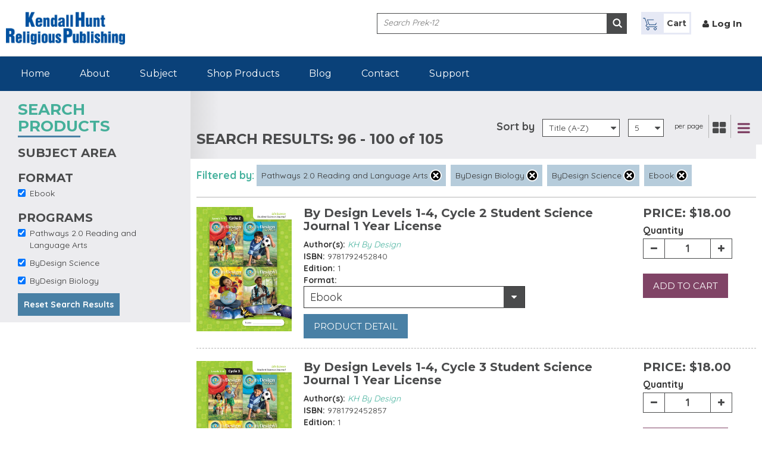

--- FILE ---
content_type: text/html; charset=utf-8
request_url: https://rpd.kendallhunt.com/product-listing?f%5B0%5D=field_program_term%3A1703&f%5B1%5D=field_program_term%3A1711&f%5B2%5D=field_program_term%3A1533&f%5B3%5D=field_product_format%253Afield_format%253Afield_product_type_2%3A1609&page=19
body_size: 79709
content:
 <!DOCTYPE html>
<html lang="en" dir="ltr"
  xmlns:og="http://ogp.me/ns#"
  xmlns:content="http://purl.org/rss/1.0/modules/content/"
  xmlns:dc="http://purl.org/dc/terms/"
  xmlns:foaf="http://xmlns.com/foaf/0.1/"
  xmlns:rdfs="http://www.w3.org/2000/01/rdf-schema#"
  xmlns:sioc="http://rdfs.org/sioc/ns#"
  xmlns:sioct="http://rdfs.org/sioc/types#"
  xmlns:skos="http://www.w3.org/2004/02/skos/core#"
  xmlns:xsd="http://www.w3.org/2001/XMLSchema#">
<head profile="http://www.w3.org/1999/xhtml/vocab">
  <meta charset="utf-8">
  <meta name="viewport" content="width=device-width, minimum-scale=1.0, maximum-scale=1.0">
  <meta http-equiv="X-UA-Compatible" content="IE=edge">
  <meta http-equiv="cleartype" content="on">
  <link href='//fonts.googleapis.com/css?family=Source+Sans+Pro:400,200,200italic,300,300italic,400italic,600,600italic,700,700italic,900,900italic' rel='stylesheet' type='text/css'>
  <link href='//fonts.googleapis.com/css?family=Open+Sans:400,300,300italic,400italic,600,600italic,700,700italic,800,800italic' rel='stylesheet' type='text/css'>
  <link href='//fonts.googleapis.com/css?family=Source+Sans+Pro:200,300,400,600,700,900,200italic,300italic,400italic,600italic,700italic,900italic' rel='stylesheet' type='text/css'>

  <link href='//fonts.googleapis.com/css?family=Montserrat:400,700' rel='stylesheet' type='text/css'>
  <link href='//fonts.googleapis.com/css?family=Quicksand:400,700' rel='stylesheet' type='text/css'>
  <link href='//fonts.googleapis.com/css?family=Source+Sans+Pro:400,700,300' rel='stylesheet' type='text/css'>




  <meta http-equiv="Content-Type" content="text/html; charset=utf-8" />
<meta name="generator" content="Drupal 7 (https://www.drupal.org)" />
<link rel="canonical" href="https://rpd.kendallhunt.com/product-listing" />
<link rel="shortlink" href="https://rpd.kendallhunt.com/product-listing" />
<meta property="og:site_name" content="RPD" />
<meta property="og:type" content="article" />
<meta property="og:url" content="https://rpd.kendallhunt.com/product-listing" />
<meta property="og:title" content="Program Listings" />
<meta name="twitter:card" content="summary" />
<meta name="twitter:url" content="https://rpd.kendallhunt.com/product-listing" />
<meta name="twitter:title" content="Program Listings" />
<meta itemprop="name" content="Program Listings" />
<meta name="dcterms.title" content="Program Listings" />
<meta name="dcterms.type" content="Text" />
<meta name="dcterms.format" content="text/html" />
<meta name="dcterms.identifier" content="https://rpd.kendallhunt.com/product-listing" />
<link rel="shortcut icon" href="https://rpd.kendallhunt.com/sites/all/themes/kendalhunt/favicon.ico" type="image/vnd.microsoft.icon" />
  <title>Program Listings | Page 20 | RPD</title>
          <style type="text/css" media="all">
@import url("https://rpd.kendallhunt.com/modules/system/system.base.css?t99ilp");
@import url("https://rpd.kendallhunt.com/modules/system/system.messages.css?t99ilp");
</style>
<style type="text/css" media="all">
@import url("https://rpd.kendallhunt.com/sites/all/modules/contrib/jquery_update/replace/ui/themes/base/minified/jquery.ui.core.min.css?t99ilp");
@import url("https://rpd.kendallhunt.com/sites/all/modules/contrib/jquery_update/replace/ui/themes/base/minified/jquery.ui.theme.min.css?t99ilp");
@import url("https://rpd.kendallhunt.com/sites/all/libraries/chosen/chosen.css?t99ilp");
@import url("https://rpd.kendallhunt.com/sites/all/modules/contrib/chosen/css/chosen-drupal.css?t99ilp");
</style>
<style type="text/css" media="all">
@import url("https://rpd.kendallhunt.com/sites/all/modules/contrib/calendar/css/calendar_multiday.css?t99ilp");
@import url("https://rpd.kendallhunt.com/modules/comment/comment.css?t99ilp");
@import url("https://rpd.kendallhunt.com/modules/field/theme/field.css?t99ilp");
@import url("https://rpd.kendallhunt.com/modules/node/node.css?t99ilp");
@import url("https://rpd.kendallhunt.com/sites/all/modules/custom/prek_programme/css/admin.css?t99ilp");
@import url("https://rpd.kendallhunt.com/modules/user/user.css?t99ilp");
@import url("https://rpd.kendallhunt.com/sites/all/modules/ckeditor/css/ckeditor.css?t99ilp");
</style>
<style type="text/css" media="all">
@import url("https://rpd.kendallhunt.com/sites/all/modules/contrib/ctools/css/ctools.css?t99ilp");
@import url("https://rpd.kendallhunt.com/sites/all/modules/contrib/ctools/css/modal.css?t99ilp");
@import url("https://rpd.kendallhunt.com/sites/all/modules/contrib/modal_forms/css/modal_forms_popup.css?t99ilp");
@import url("https://rpd.kendallhunt.com/sites/all/modules/contrib/facetapi/facetapi.css?t99ilp");
</style>
<style type="text/css" media="all">
@import url("https://rpd.kendallhunt.com/sites/all/themes/kendalhunt/css/style.css?t99ilp");
@import url("https://rpd.kendallhunt.com/sites/all/themes/kendalhunt/bootstrap/css/bootstrap.min.css?t99ilp");
@import url("https://rpd.kendallhunt.com/sites/all/themes/kendalhunt/css/font-awesome.min.css?t99ilp");
@import url("https://rpd.kendallhunt.com/sites/all/themes/kendalhunt/css/customSelectBox.css?t99ilp");
@import url("https://rpd.kendallhunt.com/sites/all/themes/kendalhunt/css/jquery.jscrollpane.css?t99ilp");
@import url("https://rpd.kendallhunt.com/sites/all/themes/kendalhunt/css/animate.css?t99ilp");
@import url("https://rpd.kendallhunt.com/sites/all/themes/kendalhunt/css/flexslider.css?t99ilp");
@import url("https://rpd.kendallhunt.com/sites/all/themes/kendalhunt/css/screen_prek-12.css?t99ilp");
@import url("https://rpd.kendallhunt.com/sites/all/themes/kendalhunt/css/developer_prek-12.css?t99ilp");
</style>
  <!-- HTML5 element support for IE6-8 -->
  <!--[if lt IE 9]>
    <script src="//html5shiv.googlecode.com/svn/trunk/html5.js"></script>
  <![endif]-->
  <script type="text/javascript" src="https://rpd.kendallhunt.com/sites/all/themes/kendalhunt/js/jquery-1.10.2.js?v=1.10.2"></script>
<script type="text/javascript" src="https://rpd.kendallhunt.com/misc/jquery-extend-3.4.0.js?v=1.10.2"></script>
<script type="text/javascript" src="https://rpd.kendallhunt.com/misc/jquery-html-prefilter-3.5.0-backport.js?v=1.10.2"></script>
<script type="text/javascript" src="https://rpd.kendallhunt.com/misc/jquery.once.js?v=1.2"></script>
<script type="text/javascript" src="https://rpd.kendallhunt.com/misc/drupal.js?t99ilp"></script>
<script type="text/javascript" src="https://rpd.kendallhunt.com/sites/all/modules/contrib/jquery_dollar/jquery_dollar.js?t99ilp"></script>
<script type="text/javascript" src="https://rpd.kendallhunt.com/sites/all/modules/contrib/jquery_update/replace/ui/ui/minified/jquery.ui.core.min.js?v=1.10.2"></script>
<script type="text/javascript" src="https://rpd.kendallhunt.com/sites/all/modules/contrib/jquery_update/replace/ui/external/jquery.cookie.js?v=67fb34f6a866c40d0570"></script>
<script type="text/javascript" src="https://rpd.kendallhunt.com/sites/all/modules/contrib/jquery_update/replace/jquery.form/4/jquery.form.min.js?v=4.2.1"></script>
<script type="text/javascript" src="https://rpd.kendallhunt.com/sites/all/libraries/chosen/chosen.jquery.min.js?v=1.1.0"></script>
<script type="text/javascript" src="https://rpd.kendallhunt.com/misc/ajax.js?v=7.89"></script>
<script type="text/javascript" src="https://rpd.kendallhunt.com/sites/all/modules/contrib/jquery_update/js/jquery_update.js?v=0.0.1"></script>
<script type="text/javascript" src="https://rpd.kendallhunt.com/sites/all/modules/custom/prek_programme/js/findurl.js?t99ilp"></script>
<script type="text/javascript" src="https://rpd.kendallhunt.com/misc/progress.js?v=7.89"></script>
<script type="text/javascript" src="https://rpd.kendallhunt.com/sites/all/modules/contrib/ctools/js/modal.js?t99ilp"></script>
<script type="text/javascript" src="https://rpd.kendallhunt.com/sites/all/modules/contrib/modal_forms/js/modal_forms_popup.js?t99ilp"></script>
<script type="text/javascript" src="https://rpd.kendallhunt.com/sites/all/modules/custom/custom_module/js/custom.js?t99ilp"></script>
<script type="text/javascript" src="https://rpd.kendallhunt.com/sites/all/modules/google_analytics/googleanalytics.js?t99ilp"></script>
<script type="text/javascript">
<!--//--><![CDATA[//><!--
(function(i,s,o,g,r,a,m){i["GoogleAnalyticsObject"]=r;i[r]=i[r]||function(){(i[r].q=i[r].q||[]).push(arguments)},i[r].l=1*new Date();a=s.createElement(o),m=s.getElementsByTagName(o)[0];a.async=1;a.src=g;m.parentNode.insertBefore(a,m)})(window,document,"script","https://www.google-analytics.com/analytics.js","ga");ga("create", "UA-58715625-4", {"cookieDomain":"auto"});ga("send", "pageview");
//--><!]]>
</script>
<script type="text/javascript" src="https://rpd.kendallhunt.com/sites/all/modules/contrib/facetapi/facetapi.js?t99ilp"></script>
<script type="text/javascript" src="https://rpd.kendallhunt.com/sites/all/modules/contrib/chosen/chosen.js?v=1.1.0"></script>
<script type="text/javascript">
<!--//--><![CDATA[//><!--
jQuery.extend(Drupal.settings, {"basePath":"\/","pathPrefix":"","setHasJsCookie":0,"ajaxPageState":{"theme":"kendalhunt","theme_token":"nFJx2aCIh1aug8OjubmUbeKMRmncqVXl6fEELzVCPbM","jquery_version":"1.10","js":{"sites\/all\/modules\/contrib\/jquery_update\/replace\/jquery\/1.10\/jquery.min.js":1,"misc\/jquery-extend-3.4.0.js":1,"misc\/jquery-html-prefilter-3.5.0-backport.js":1,"misc\/jquery.once.js":1,"misc\/drupal.js":1,"sites\/all\/modules\/contrib\/jquery_dollar\/jquery_dollar.js":1,"sites\/all\/modules\/contrib\/jquery_update\/replace\/ui\/ui\/minified\/jquery.ui.core.min.js":1,"sites\/all\/modules\/contrib\/jquery_update\/replace\/ui\/external\/jquery.cookie.js":1,"sites\/all\/modules\/contrib\/jquery_update\/replace\/jquery.form\/4\/jquery.form.min.js":1,"sites\/all\/libraries\/chosen\/chosen.jquery.min.js":1,"misc\/ajax.js":1,"sites\/all\/modules\/contrib\/jquery_update\/js\/jquery_update.js":1,"sites\/all\/modules\/custom\/prek_programme\/js\/findurl.js":1,"misc\/progress.js":1,"sites\/all\/modules\/contrib\/ctools\/js\/modal.js":1,"sites\/all\/modules\/contrib\/modal_forms\/js\/modal_forms_popup.js":1,"sites\/all\/modules\/custom\/custom_module\/js\/custom.js":1,"sites\/all\/modules\/google_analytics\/googleanalytics.js":1,"0":1,"sites\/all\/modules\/contrib\/facetapi\/facetapi.js":1,"sites\/all\/modules\/contrib\/chosen\/chosen.js":1},"css":{"modules\/system\/system.base.css":1,"modules\/system\/system.messages.css":1,"misc\/ui\/jquery.ui.core.css":1,"misc\/ui\/jquery.ui.theme.css":1,"sites\/all\/libraries\/chosen\/chosen.css":1,"sites\/all\/modules\/contrib\/chosen\/css\/chosen-drupal.css":1,"sites\/all\/modules\/contrib\/calendar\/css\/calendar_multiday.css":1,"modules\/comment\/comment.css":1,"modules\/field\/theme\/field.css":1,"modules\/node\/node.css":1,"sites\/all\/modules\/custom\/prek_programme\/css\/admin.css":1,"modules\/user\/user.css":1,"sites\/all\/modules\/ckeditor\/css\/ckeditor.css":1,"sites\/all\/modules\/contrib\/ctools\/css\/ctools.css":1,"sites\/all\/modules\/contrib\/ctools\/css\/modal.css":1,"sites\/all\/modules\/contrib\/modal_forms\/css\/modal_forms_popup.css":1,"sites\/all\/modules\/contrib\/facetapi\/facetapi.css":1,"sites\/all\/themes\/kendalhunt\/css\/style.css":1,"sites\/all\/themes\/kendalhunt\/bootstrap\/css\/bootstrap.min.css":1,"sites\/all\/themes\/kendalhunt\/css\/font-awesome.min.css":1,"sites\/all\/themes\/kendalhunt\/css\/customSelectBox.css":1,"sites\/all\/themes\/kendalhunt\/css\/jquery.jscrollpane.css":1,"sites\/all\/themes\/kendalhunt\/css\/animate.css":1,"sites\/all\/themes\/kendalhunt\/css\/flexslider.css":1,"sites\/all\/themes\/kendalhunt\/css\/screen_prek-12.css":1,"sites\/all\/themes\/kendalhunt\/css\/developer_prek-12.css":1}},"CToolsModal":{"loadingText":"Loading...","closeText":"Close Window","closeImage":"\u003Cimg typeof=\u0022foaf:Image\u0022 src=\u0022https:\/\/rpd.kendallhunt.com\/sites\/all\/modules\/contrib\/ctools\/images\/icon-close-window.png\u0022 alt=\u0022Close window\u0022 title=\u0022Close window\u0022 \/\u003E","throbber":"\u003Cimg typeof=\u0022foaf:Image\u0022 src=\u0022https:\/\/rpd.kendallhunt.com\/sites\/all\/modules\/contrib\/ctools\/images\/throbber.gif\u0022 alt=\u0022Loading\u0022 title=\u0022Loading...\u0022 \/\u003E"},"modal-popup-small":{"modalSize":{"type":"fixed","width":300,"height":300},"modalOptions":{"opacity":0.84999999999999998,"background":"#000"},"animation":"fadeIn","modalTheme":"ModalFormsPopup","throbber":"\u003Cimg typeof=\u0022foaf:Image\u0022 src=\u0022https:\/\/rpd.kendallhunt.com\/sites\/all\/modules\/contrib\/modal_forms\/images\/loading_animation.gif\u0022 alt=\u0022Loading...\u0022 title=\u0022Loading\u0022 \/\u003E","closeText":"Close"},"modal-popup-medium":{"modalSize":{"type":"fixed","width":550,"height":450},"modalOptions":{"opacity":0.84999999999999998,"background":"#000"},"animation":"fadeIn","modalTheme":"ModalFormsPopup","throbber":"\u003Cimg typeof=\u0022foaf:Image\u0022 src=\u0022https:\/\/rpd.kendallhunt.com\/sites\/all\/modules\/contrib\/modal_forms\/images\/loading_animation.gif\u0022 alt=\u0022Loading...\u0022 title=\u0022Loading\u0022 \/\u003E","closeText":"Close"},"modal-popup-large":{"modalSize":{"type":"scale","width":0.80000000000000004,"height":0.80000000000000004},"modalOptions":{"opacity":0.84999999999999998,"background":"#000"},"animation":"fadeIn","modalTheme":"ModalFormsPopup","throbber":"\u003Cimg typeof=\u0022foaf:Image\u0022 src=\u0022https:\/\/rpd.kendallhunt.com\/sites\/all\/modules\/contrib\/modal_forms\/images\/loading_animation.gif\u0022 alt=\u0022Loading...\u0022 title=\u0022Loading\u0022 \/\u003E","closeText":"Close"},"book_detail":{"29761":{"1652-29761-455284":{"name":"Flourish; K12-specific product","isbn":"9781792452840","details":null,"copyright":"0","pages":"","edition":"1","price":"$18.00","short_title":null,"buyable":"1"}},"29762":{"1652-29762-455285":{"name":"Flourish; K12-specific product","isbn":"9781792452857","details":null,"copyright":"0","pages":"","edition":"1","price":"$18.00","short_title":null,"buyable":"1"}},"29763":{"1652-29763-455286":{"name":"Flourish; K12-specific product","isbn":"9781792452864","details":null,"copyright":"0","pages":"","edition":"1","price":"$18.00","short_title":null,"buyable":"1"}},"29758":{"1652-29758-455244":{"name":"Flourish; K12-specific product","isbn":"9781792452444","details":null,"copyright":"0","pages":"","edition":"1","price":"$18.00","short_title":null,"buyable":"1"}},"29764":{"1652-29764-455287":{"name":"Flourish; K12-specific product","isbn":"9781792452871","details":null,"copyright":"0","pages":"","edition":"1","price":"$22.00","short_title":null,"buyable":"1"}}},"chosen":{"selector":"select#edit-field-program-level-und-0-field-assign-product-und","minimum_single":20,"minimum_multiple":20,"minimum_width":200,"options":{"allow_single_deselect":false,"disable_search":false,"disable_search_threshold":0,"search_contains":true,"placeholder_text_multiple":"Choose some options","placeholder_text_single":"Choose an option","no_results_text":"No results match","inherit_select_classes":true}},"urlIsAjaxTrusted":{"\/product-listing":true,"\/site-search":true},"googleanalytics":{"trackOutbound":1,"trackMailto":1,"trackDownload":1,"trackDownloadExtensions":"7z|aac|arc|arj|asf|asx|avi|bin|csv|doc(x|m)?|dot(x|m)?|exe|flv|gif|gz|gzip|hqx|jar|jpe?g|js|mp(2|3|4|e?g)|mov(ie)?|msi|msp|pdf|phps|png|ppt(x|m)?|pot(x|m)?|pps(x|m)?|ppam|sld(x|m)?|thmx|qtm?|ra(m|r)?|sea|sit|tar|tgz|torrent|txt|wav|wma|wmv|wpd|xls(x|m|b)?|xlt(x|m)|xlam|xml|z|zip"},"facetapi":{"facets":[{"limit":"20","id":"facetapi-facet-search-apiprek-12-catalog-block-field-learning-level","searcher":"search_api@prek_12_catalog","realmName":"block","facetName":"field_learning_level","queryType":null,"widget":"facetapi_checkbox_links","showMoreText":"Show more","showFewerText":"Show fewer","makeCheckboxes":1},{"limit":"20","id":"facetapi-facet-search-apiprek-12-catalog-block-field-product-formatfield-formatfield-product-type-2","searcher":"search_api@prek_12_catalog","realmName":"block","facetName":"field_product_format:field_format:field_product_type_2","queryType":null,"widget":"facetapi_checkbox_links","showMoreText":"Show more","showFewerText":"Show fewer","makeCheckboxes":1},{"limit":"20","id":"facetapi-facet-search-apiprek-12-catalog-block-field-program-term","searcher":"search_api@prek_12_catalog","realmName":"block","facetName":"field_program_term","queryType":null,"widget":"facetapi_checkbox_links","showMoreText":"Show more","showFewerText":"Show fewer","makeCheckboxes":1}]}});
//--><!]]>
</script>
  <script>

  function readCookie(name) {
		var nameEQ = name + "=";
		var ca = document.cookie.split(';');
		for(var i=0;i < ca.length;i++) {
			var c = ca[i];
			while (c.charAt(0)==' ') c = c.substring(1,c.length);
			if (c.indexOf(nameEQ) == 0) return c.substring(nameEQ.length,c.length);
		}
		return null;
	}

   $(document).ready(function () {

	// assume event handlers mean we have touch input
	window.have_touch = !!('ontouchstart' in window) || !!('onmsgesturechange' in window);

	// assume only one input method
	window.have_pointer = !window.have_touch;

	// react to reality
	$(window).one('mousemove', function(e) {
	  window.have_pointer = true;
	  //console.log('pointer fired');
	});
	$(window).one('touchstart', function(e) {
	  window.have_touch = true;
	  //console.log('touch fired');
	});


	if(window.have_touch){


	$('.region-navigation ul li').on("click", function (e) {

	'use strict'; //satisfy code inspectors
	var link = $(this); //preselect the link


	if (link.hasClass('active')) {
	    	// always open menu or submenu page
		if(link.hasClass('dropdown')){
			link.addClass('open');
			 $('ul > li').not(this).removeClass('open');
			return false;
		}else{
			return true;
		}
	}
	else {

		if(link.hasClass('dropdown')){
		   if (link.hasClass('open')) {
			// open submenu page
			return true;
		   }
		   else {

			// submenu first time touch
			   link.addClass('open');
			   $('ul > li').not(this).removeClass('open');
			   $('ul > li').not(this).removeClass('active');
			   return true;
		   }
		}else{
			link.addClass('active');

		   	$('ul > li').not(this).removeClass('active');
			$('ul > li').not(this).removeClass('open');
			// first time touch

		}

	  }

	 });
	}

});

  </script>




</head>
<body class="html not-front not-logged-in no-sidebars page-product-listing" >
  <div id="skip-link">
    <a href="#main-content" class="element-invisible element-focusable">Skip to main content</a>
  </div>
    <header class="header">
	<div class="wrapper">
		<div class="row clearfix">
			<div class="col-xs-12 col-sm-4 col-md-3 col-lg-3">
					<h1 class="blog-heading"><a href="/" title="Kendall Hunt Publishing Religious Products" class="logo-hld"><img src="https://rpd.kendallhunt.com/sites/all/themes/kendalhunt/images/logo_prek-12.jpg" alt="Kendall Hunt Religious Publishing Logo" /></a></h1>
			</div>
			<div class="col-xs-12 col-sm-8 col-md-9 col-lg-9 header-responsive">						
				<div class="search-hld clearfix">
										<form action="/site-search" method="get" id="views-exposed-form-site-search-page" accept-charset="UTF-8"><div><div class="views-exposed-form">
  <div class="views-exposed-widgets clearfix">
          <div id="edit-search-api-views-fulltext-wrapper" class="views-exposed-widget views-widget-filter-search_api_views_fulltext">
                  <label for="edit-search-api-views-fulltext">
            Fulltext search          </label>
                        <div class="views-widget">
          <div class="form-item form-type-textfield form-item-search-api-views-fulltext">
 <input type="text" id="edit-search-api-views-fulltext" name="search_api_views_fulltext" value="" size="30" maxlength="128" class="form-text" />
</div>
        </div>
              </div>
                    <div class="views-exposed-widget views-submit-button">
      <input type="submit" id="edit-submit-site-search" value="Apply" class="form-submit" />    </div>
      </div>
</div>
</div></form>				</div>
				  <div class="region region-login-link">
    


    <ul class="top-r-nav">
<li>
 
<a href="/cart" class="my-cart-hld"> <i class="icon icon-cart"></i>    </span>   <span class="cart-name"> Cart</span></a>

</li>
 
<li><i class="fa fa-user"></i><a href=" /user/login" >Log In</a></li>
<li><a href="" ></a></li>
 

</ul>











 
  </div>
  
			</div>
			
		</div>
	</div>
</header><nav class="menu-hld">
	<div class="wrapper">
		<div class="row clearfix">
			<div class="col-xs-12 col-sm-9 col-md-9">
				<nav>
					<div class="navbar-header">
						<button type="button" class="navbar-toggle collapsed" data-toggle="collapse" data-target="#bs-example-navbar-collapse-1" aria-expanded="false">
							<span class="sr-only">Toggle navigation</span>
							<span class="icon-bar"></span>
							<span class="icon-bar"></span>
							<span class="icon-bar"></span>
						</button>
					</div>
					<div class="collapse navbar-collapse" id="bs-example-navbar-collapse-1">
						  <div class="region region-navigation">
    


    <ul class="menu"><li class="first leaf"><a href="/" title="">Home</a></li><li class="leaf"><a href="/about-us">About</a></li><li class="expanded dropdown"><a href="/javascript%3Avoid%280%29" class="drop-down-subject dropdown-toggle" data-target="#" data-hover="dropdown">Subject</a><ul class="dropdown-menu"><li class="first leaf"><a href="/program/bydesign-biology">ByDesign Biology</a></li><li class="leaf"><a href="/program/bydesign-science">ByDesign Science</a></li><li class="leaf"><a href="/program/kindergarten-stepping-stones">Kindergarten Stepping Stones</a></li><li class="last leaf"><a href="/program/pathways-20-reading-and-language-arts">Pathways 2.0</a></li></ul></li><li class="leaf"><a href="/products">Shop Products</a></li><li class="leaf"><a href="/blog">Blog</a></li><li class="leaf"><a href="/contact">Contact</a></li><li class="last leaf"><a href="https://help.kendallhunt.com/" target="_blank">Support</a></li></ul> 
  </div>
					</div>
				</nav>
			</div>
		</div>
	</div>
</nav>
    	
    <!-- bodypart start -->
    <section class="search-catfilter-hld">
        <div class="wrapper">
            <div class="row clearfix">
                <div class="col-md-3 col-sm-4 col-xs-12 grey-bg">
                    <div class="grey-bg lft-catlg">
                        <h1 class="element-hdr sub-hdr datacollapse"><span>SEARCH PRODUCTS </span></h1>
                        <div class="left-link-part clearfix collapse-hld">
                          <div class="lft-catlf-inr">
                                    <h3>SUBJECT AREA </h3>
                                    <div class="checkbox-list">
                                        <div class="checkbox">
                                                                                    </div>
                                    </div>
                                </div>

                               <!--  <div class="lft-catlf-inr">
                                    <h3>SCHOOL TYPE </h3>
                                    <div class="checkbox-list">
                                        <div class="checkbox">
                                                                                    </div>
                                    </div>
                                </div>
                               <div class="lft-catlf-inr">
                                    <h3>LEARNING LEVEL </h3>
                                    <div class="checkbox-list">
                                        <div class="checkbox">
                                              <div class="region region-left-panel3">
    


    <div class="item-list"><ul class="facetapi-facetapi-checkbox-links facetapi-facet-field-learning-level" id="facetapi-facet-search-apiprek-12-catalog-block-field-learning-level"><li class="collapsed first"><div class="facetapi-facet facetapi-inactive"><a href="/product-listing?f%5B0%5D=field_program_term%3A1703&amp;f%5B1%5D=field_program_term%3A1711&amp;f%5B2%5D=field_program_term%3A1533&amp;f%5B3%5D=field_product_format%253Afield_format%253Afield_product_type_2%3A1609&amp;f%5B4%5D=field_learning_level%3A1243" class="facetapi-checkbox facetapi-inactive active" rel="nofollow" id="facetapi-link--4">Elementary School (58)<span class="element-invisible"> Apply Elementary School filter </span></a></div></li>
<li class="leaf"><div class="facetapi-facet facetapi-inactive"><a href="/product-listing?f%5B0%5D=field_program_term%3A1703&amp;f%5B1%5D=field_program_term%3A1711&amp;f%5B2%5D=field_program_term%3A1533&amp;f%5B3%5D=field_product_format%253Afield_format%253Afield_product_type_2%3A1609&amp;f%5B4%5D=field_learning_level%3A1436" class="facetapi-checkbox facetapi-inactive active" rel="nofollow" id="facetapi-link--5">Middle School (87)<span class="element-invisible"> Apply Middle School filter </span></a></div></li>
<li class="leaf last"><div class="facetapi-facet facetapi-inactive"><a href="/product-listing?f%5B0%5D=field_program_term%3A1703&amp;f%5B1%5D=field_program_term%3A1711&amp;f%5B2%5D=field_program_term%3A1533&amp;f%5B3%5D=field_product_format%253Afield_format%253Afield_product_type_2%3A1609&amp;f%5B4%5D=field_learning_level%3A1437" class="facetapi-checkbox facetapi-inactive active" rel="nofollow" id="facetapi-link--6">High School (2)<span class="element-invisible"> Apply High School filter </span></a></div></li>
</ul></div> 
  </div>
                                        </div>
                                    </div>
                                </div> -->
                                <div class="lft-catlf-inr">
                                    <h3>FORMAT </h3>
                                    <div class="checkbox-list">
                                        <div class="checkbox">
                                              <div class="region region-left-panel4">
    


    <div class="item-list"><ul class="facetapi-facetapi-checkbox-links facetapi-facet-field-product-formatfield-formatfield-product-type-2" id="facetapi-facet-search-apiprek-12-catalog-block-field-product-formatfield-formatfield-product-type-2"><li class="active leaf first last"><div class="facetapi-facet facetapi-active"><a href="/product-listing?f%5B0%5D=field_program_term%3A1703&amp;f%5B1%5D=field_program_term%3A1711&amp;f%5B2%5D=field_program_term%3A1533" class="facetapi-checkbox facetapi-active active active" rel="nofollow" id="facetapi-link--7">(-) <span class="element-invisible"> Remove Ebook filter </span></a>Ebook</div></li>
</ul></div> 
  </div>
                                        </div>
                                    </div>
                                </div>
			    <div class="lft-catlf-inr">
				<h3>PROGRAMS</h3>
				<div class="checkbox-list">
					<div class="checkbox">
						  <div class="region region-left-panel5">
    


    <div class="item-list"><ul class="facetapi-facetapi-checkbox-links facetapi-facet-field-program-term" id="facetapi-facet-search-apiprek-12-catalog-block-field-program-term"><li class="active leaf first"><div class="facetapi-facet facetapi-active"><a href="/product-listing?f%5B0%5D=field_program_term%3A1711&amp;f%5B1%5D=field_program_term%3A1533&amp;f%5B2%5D=field_product_format%253Afield_format%253Afield_product_type_2%3A1609" class="facetapi-checkbox facetapi-active active active" rel="nofollow" id="facetapi-link">(-) <span class="element-invisible"> Remove Pathways 2.0 Reading and Language Arts filter </span></a>Pathways 2.0 Reading and Language Arts</div></li>
<li class="active leaf"><div class="facetapi-facet facetapi-active"><a href="/product-listing?f%5B0%5D=field_program_term%3A1703&amp;f%5B1%5D=field_program_term%3A1711&amp;f%5B2%5D=field_product_format%253Afield_format%253Afield_product_type_2%3A1609" class="facetapi-checkbox facetapi-active active active" rel="nofollow" id="facetapi-link--2">(-) <span class="element-invisible"> Remove ByDesign Science filter </span></a>ByDesign Science</div></li>
<li class="active leaf last"><div class="facetapi-facet facetapi-active"><a href="/product-listing?f%5B0%5D=field_program_term%3A1703&amp;f%5B1%5D=field_program_term%3A1533&amp;f%5B2%5D=field_product_format%253Afield_format%253Afield_product_type_2%3A1609" class="facetapi-checkbox facetapi-active active active" rel="nofollow" id="facetapi-link--3">(-) <span class="element-invisible"> Remove ByDesign Biology filter </span></a>ByDesign Biology</div></li>
</ul></div> 
  </div>
					</div>
				</div>
			     </div>
				<a href="/product-listing" class="red-btn">Reset Search Results</a>
                        </div>
                    </div>
                </div>
                <div class="col-md-9 col-sm-8 col-xs-12">
                    <div class="filter-panel">
                        <div class="row clearfix srch-result-hld">

                            <div class="col-xs-12">
								<div id="search_result"></div>
                                <div class="filter-item">
                                    <div id="sort_by" class="sort-by sort-hld">
                                        <label>Sort by</label>

                                        <div class="select-category page-show">
                                            <div class="hasJS page-cnt-dropdown">
                                                   <div class="region region-sort">
    


    <form action="/product-listing" method="get" id="views-exposed-form-prek-12-program-listing-page" accept-charset="UTF-8"><div><div class="views-exposed-form">
  <div class="views-exposed-widgets clearfix">
          <div id="edit-search-api-views-fulltext-wrapper" class="views-exposed-widget views-widget-filter-search_api_views_fulltext">
                  <label for="edit-search-api-views-fulltext">
            Fulltext search          </label>
                        <div class="views-widget">
          <div class="form-item form-type-textfield form-item-search-api-views-fulltext">
 <input type="text" id="edit-search-api-views-fulltext" name="search_api_views_fulltext" value="" size="30" maxlength="128" class="form-text" />
</div>
        </div>
              </div>
              <div class="views-exposed-widget views-widget-sort-by">
        <div class="form-item form-type-select form-item-sort-by">
  <label for="edit-sort-by">Sort by </label>
 <select id="edit-sort-by" name="sort_by" class="form-select"><option value="title2">Title #2</option></select>
</div>
      </div>
      <div class="views-exposed-widget views-widget-sort-order">
        <div class="form-item form-type-select form-item-sort-order">
  <label for="edit-sort-order">Order </label>
 <select id="edit-sort-order" name="sort_order" class="form-select"><option value="ASC" selected="selected">Title (A-Z)</option><option value="DESC">Title (Z-A)</option></select>
</div>
      </div>
              <div class="views-exposed-widget views-widget-per-page">
        <div class="form-item form-type-select form-item-items-per-page">
  <label for="edit-items-per-page">Items per page </label>
 <select id="edit-items-per-page" name="items_per_page" class="form-select"><option value="5" selected="selected">5</option><option value="20">20</option><option value="50">50</option><option value="All">All</option></select>
</div>
      </div>
            <div class="views-exposed-widget views-submit-button">
      <input type="submit" id="edit-submit-prek-12-program-listing" value="Apply" class="form-submit" />    </div>
      </div>
</div>
</div></form> 
  </div>
                                            </div>

                                        </div>
                                        <div class="thumb-view">
											 <small>per page</small>
                                            <span class="grid-view" id="grid"><i class="fa fa-th-large">&nbsp;</i></span>
                                            <span class="list-view" id="list"><i class="fa fa-navicon active">&nbsp;</i></span>
                                        </div>
                                    </div>
                                </div>
                            </div>
                        </div>
                    </div>
					<section class="catalog-filter-wrap">

							<div class="clearfix catalog-filter-hld">

									<div class="search-header">
										<!--<div class="row clearfix">
											<div class="col-xs-12">-->
												<div class="filter-by">
																									<label>Filtered by:</label>
													<div class="filter-result-div">
														  <div class="region region-filtered">
    


    <div class="current-search-item current-search-item-active-links current-search-item-prek-12-current-search"><div class="item-list"><ul class="filter-result"><li class="first"><div class="facetapi-facet facetapi-active"><a href="/product-listing?f%5B0%5D=field_program_term%3A1711&amp;f%5B1%5D=field_program_term%3A1533&amp;f%5B2%5D=field_product_format%253Afield_format%253Afield_product_type_2%3A1609" class="active active">(-) <span class="element-invisible"> Remove Pathways 2.0 Reading and Language Arts filter </span></a>Pathways 2.0 Reading and Language Arts</div></li>
<li><div class="facetapi-facet facetapi-active"><a href="/product-listing?f%5B0%5D=field_program_term%3A1703&amp;f%5B1%5D=field_program_term%3A1533&amp;f%5B2%5D=field_product_format%253Afield_format%253Afield_product_type_2%3A1609" class="active active">(-) <span class="element-invisible"> Remove ByDesign Biology filter </span></a>ByDesign Biology</div></li>
<li><div class="facetapi-facet facetapi-active"><a href="/product-listing?f%5B0%5D=field_program_term%3A1703&amp;f%5B1%5D=field_program_term%3A1711&amp;f%5B2%5D=field_product_format%253Afield_format%253Afield_product_type_2%3A1609" class="active active">(-) <span class="element-invisible"> Remove ByDesign Science filter </span></a>ByDesign Science</div></li>
<li class="last"><div class="facetapi-facet facetapi-active"><a href="/product-listing?f%5B0%5D=field_program_term%3A1703&amp;f%5B1%5D=field_program_term%3A1711&amp;f%5B2%5D=field_program_term%3A1533" class="active active">(-) <span class="element-invisible"> Remove Ebook filter </span></a>Ebook</div></li>
</ul></div></div> 
  </div>
													</div>
																								</div>
											<!--</div></div>-->
									</div>
									<div class="catalog-listing last-list viewing-pro-hld">
										  <div class="region region-content">
    


    <div class="view view-prek-12-program-listing view-id-prek_12_program_listing view-display-id-page view-dom-id-b02ff134d97e74793e2d75c96a48c19a">
            <!--<div class="view-header">
          </div>-->
  
  
  
	<div class="row clearfix">
		<div class="col-xs-12 col-sm-7 col-md-7" style="display:none;">
			<div class="srch-result-hdr">
				<h3>SEARCH RESULTS: <span> 96 - 100 of 105 </span></h3>
			</div>
		</div>
		<div class="col-xs-12 col-sm-12 col-md-12" id="current_tag">
		
		</div>
 
	</div>		
      <div class="view-content">
       <input type="hidden" value="5" id="result_per_page" >


	<div class="product-list clearfix">

		<ul class="list-viewing" id="events-view">
			
		<li class="item">
			<div class="catalog-listing">
				<figure class="pro-pic-cvr">
										<a href="javascript:void(0);"><a href="/product/design-levels-1-4-cycle-2-student-science-journal-1-year-license"><img typeof="foaf:Image" src="https://rpd.kendallhunt.com/sites/default/files/KH_BD_SJG1-4_Cycle2_U1_Cover%20%281%29_0.jpg" alt="By Design Levels 1-4, Cycle 2 Student Science Journal 1 Year License" /></a></a>
									</figure>
				<div class="prd-details clearfix">
					<div class="para-hld">
						<h3><a href="/product/design-levels-1-4-cycle-2-student-science-journal-1-year-license">By Design Levels 1-4, Cycle 2 Student Science Journal 1 Year License</a></h3>
						<div class="auth-details">
							<p>
																<strong class="list_view_invisible">By:</strong><strong class="grid_view_invisible">Author(s):</strong> <em>
								KH By Design								</em>
								<br/>
																<strong class="grid_view_invisible">ISBN: </strong> <span class="isbn grid_view_invisible">9781792452840</span><br>
																								<strong class="grid_view_invisible">Edition:</strong> <span class="edition grid_view_invisible">1</span><br>
																							</p>
							<p class="frmt grid_view_invisible"><strong class="grid_view_invisible">Format:</strong>

														<select id='product_listing_format' class='product_formattype prfrmt1 grid_view_invisible form-select'>
							<option value='1652-29761-455284' sku='29761/1652/455284' nid='29761'   class='product-type-tab default'> Ebook </option></select>




							</p>
						</div>
						<div class="btn-outr">

														<a href="/product/design-levels-1-4-cycle-2-student-science-journal-1-year-license" class="lrn-more-btn">PRODUCT DETAIL </a>

													</div>
					</div>
					<div class="product-price">
						<h3>PRICE: <span class="price">$18.00</span></h3>

						<h4>Quantity</h4>
						<div class="qnty-count">
							<div class="input-group">
								<span class="input-group-btn">
									<button class="btn btn-default icon-minus minus" type="button" id="minus1"></button>
								</span>
								<input type="text" value="1" class="form-control input-number qty" id="qty1">
								<span class="input-group-btn">
									<button class="btn btn-default icon-plus add" type="button" id="add1"></button>
								</span>
							</div>
						</div>

						<div class="btn-outr cartreplace">

							<a href="javascript:void(0);" class="lrn-more-btn btn-purpel add-to-cart prfrmt1">ADD TO CART </a>
						</div>

					</div>
				</div>
			</div>







		</li>

			
		<li class="item">
			<div class="catalog-listing">
				<figure class="pro-pic-cvr">
										<a href="javascript:void(0);"><a href="/product/design-levels-1-4-cycle-3-student-science-journal-1-year-license"><img typeof="foaf:Image" src="https://rpd.kendallhunt.com/sites/default/files/KH_BD_SJG1-4_Cycle3_U1_Cover.jpg" alt="By Design Levels 1-4, Cycle 3 Student Science Journal 1 Year License" /></a></a>
									</figure>
				<div class="prd-details clearfix">
					<div class="para-hld">
						<h3><a href="/product/design-levels-1-4-cycle-3-student-science-journal-1-year-license">By Design Levels 1-4, Cycle 3 Student Science Journal 1 Year License</a></h3>
						<div class="auth-details">
							<p>
																<strong class="list_view_invisible">By:</strong><strong class="grid_view_invisible">Author(s):</strong> <em>
								KH By Design								</em>
								<br/>
																<strong class="grid_view_invisible">ISBN: </strong> <span class="isbn grid_view_invisible">9781792452857</span><br>
																								<strong class="grid_view_invisible">Edition:</strong> <span class="edition grid_view_invisible">1</span><br>
																							</p>
							<p class="frmt grid_view_invisible"><strong class="grid_view_invisible">Format:</strong>

														<select id='product_listing_format' class='product_formattype prfrmt1 grid_view_invisible form-select'>
							<option value='1652-29762-455285' sku='29762/1652/455285' nid='29762'   class='product-type-tab default'> Ebook </option></select>




							</p>
						</div>
						<div class="btn-outr">

														<a href="/product/design-levels-1-4-cycle-3-student-science-journal-1-year-license" class="lrn-more-btn">PRODUCT DETAIL </a>

													</div>
					</div>
					<div class="product-price">
						<h3>PRICE: <span class="price">$18.00</span></h3>

						<h4>Quantity</h4>
						<div class="qnty-count">
							<div class="input-group">
								<span class="input-group-btn">
									<button class="btn btn-default icon-minus minus" type="button" id="minus1"></button>
								</span>
								<input type="text" value="1" class="form-control input-number qty" id="qty1">
								<span class="input-group-btn">
									<button class="btn btn-default icon-plus add" type="button" id="add1"></button>
								</span>
							</div>
						</div>

						<div class="btn-outr cartreplace">

							<a href="javascript:void(0);" class="lrn-more-btn btn-purpel add-to-cart prfrmt1">ADD TO CART </a>
						</div>

					</div>
				</div>
			</div>







		</li>

			
		<li class="item">
			<div class="catalog-listing">
				<figure class="pro-pic-cvr">
										<a href="javascript:void(0);"><a href="/product/design-levels-1-4-cycle-4-student-science-journal-1-year-license"><img typeof="foaf:Image" src="https://rpd.kendallhunt.com/sites/default/files/_00cvr_ByDesign_MultiGradeCover_Journal_Cycle4_U1_1_0.jpg" alt="By Design Levels 1-4, Cycle 4 Student Science Journal 1 Year License" /></a></a>
									</figure>
				<div class="prd-details clearfix">
					<div class="para-hld">
						<h3><a href="/product/design-levels-1-4-cycle-4-student-science-journal-1-year-license">By Design Levels 1-4, Cycle 4 Student Science Journal 1 Year License</a></h3>
						<div class="auth-details">
							<p>
																<strong class="list_view_invisible">By:</strong><strong class="grid_view_invisible">Author(s):</strong> <em>
								KH By Design								</em>
								<br/>
																<strong class="grid_view_invisible">ISBN: </strong> <span class="isbn grid_view_invisible">9781792452864</span><br>
																								<strong class="grid_view_invisible">Edition:</strong> <span class="edition grid_view_invisible">1</span><br>
																							</p>
							<p class="frmt grid_view_invisible"><strong class="grid_view_invisible">Format:</strong>

														<select id='product_listing_format' class='product_formattype prfrmt1 grid_view_invisible form-select'>
							<option value='1652-29763-455286' sku='29763/1652/455286' nid='29763'   class='product-type-tab default'> Ebook </option></select>




							</p>
						</div>
						<div class="btn-outr">

														<a href="/product/design-levels-1-4-cycle-4-student-science-journal-1-year-license" class="lrn-more-btn">PRODUCT DETAIL </a>

													</div>
					</div>
					<div class="product-price">
						<h3>PRICE: <span class="price">$18.00</span></h3>

						<h4>Quantity</h4>
						<div class="qnty-count">
							<div class="input-group">
								<span class="input-group-btn">
									<button class="btn btn-default icon-minus minus" type="button" id="minus1"></button>
								</span>
								<input type="text" value="1" class="form-control input-number qty" id="qty1">
								<span class="input-group-btn">
									<button class="btn btn-default icon-plus add" type="button" id="add1"></button>
								</span>
							</div>
						</div>

						<div class="btn-outr cartreplace">

							<a href="javascript:void(0);" class="lrn-more-btn btn-purpel add-to-cart prfrmt1">ADD TO CART </a>
						</div>

					</div>
				</div>
			</div>







		</li>

			
		<li class="item">
			<div class="catalog-listing">
				<figure class="pro-pic-cvr">
										<a href="javascript:void(0);"><a href="/product/design-levels-1-4-cycles-1-4-student-science-journal-1-year-license"><img typeof="foaf:Image" src="https://rpd.kendallhunt.com/sites/default/files/KH_BD_SJ_Multi_Grade_Cycle1_Covers-1_6_0.jpg" alt="By Design Levels 1-4, Cycles 1-4 Student Science Journal 1 Year License" /></a></a>
									</figure>
				<div class="prd-details clearfix">
					<div class="para-hld">
						<h3><a href="/product/design-levels-1-4-cycles-1-4-student-science-journal-1-year-license">By Design Levels 1-4, Cycles 1-4 Student Science Journal 1 Year License</a></h3>
						<div class="auth-details">
							<p>
																<strong class="list_view_invisible">By:</strong><strong class="grid_view_invisible">Author(s):</strong> <em>
								KH By Design								</em>
								<br/>
																<strong class="grid_view_invisible">ISBN: </strong> <span class="isbn grid_view_invisible">9781792452444</span><br>
																								<strong class="grid_view_invisible">Edition:</strong> <span class="edition grid_view_invisible">1</span><br>
																							</p>
							<p class="frmt grid_view_invisible"><strong class="grid_view_invisible">Format:</strong>

														<select id='product_listing_format' class='product_formattype prfrmt1 grid_view_invisible form-select'>
							<option value='1652-29758-455244' sku='29758/1652/455244' nid='29758'   class='product-type-tab default'> Ebook </option></select>




							</p>
						</div>
						<div class="btn-outr">

														<a href="/product/design-levels-1-4-cycles-1-4-student-science-journal-1-year-license" class="lrn-more-btn">PRODUCT DETAIL </a>

													</div>
					</div>
					<div class="product-price">
						<h3>PRICE: <span class="price">$18.00</span></h3>

						<h4>Quantity</h4>
						<div class="qnty-count">
							<div class="input-group">
								<span class="input-group-btn">
									<button class="btn btn-default icon-minus minus" type="button" id="minus1"></button>
								</span>
								<input type="text" value="1" class="form-control input-number qty" id="qty1">
								<span class="input-group-btn">
									<button class="btn btn-default icon-plus add" type="button" id="add1"></button>
								</span>
							</div>
						</div>

						<div class="btn-outr cartreplace">

							<a href="javascript:void(0);" class="lrn-more-btn btn-purpel add-to-cart prfrmt1">ADD TO CART </a>
						</div>

					</div>
				</div>
			</div>







		</li>

			
		<li class="item">
			<div class="catalog-listing">
				<figure class="pro-pic-cvr">
										<a href="javascript:void(0);"><a href="/product/design-levels-5-8-cycle-2-student-science-journal-1-year-license"><img typeof="foaf:Image" src="https://rpd.kendallhunt.com/sites/default/files/KH_BD_SJG5-8_Cycle2_U1_Cover_3.jpg" alt="By Design Levels 5-8, Cycle 2 Student Science Journal 1 Year License" /></a></a>
									</figure>
				<div class="prd-details clearfix">
					<div class="para-hld">
						<h3><a href="/product/design-levels-5-8-cycle-2-student-science-journal-1-year-license">By Design Levels 5-8, Cycle 2 Student Science Journal 1 Year License</a></h3>
						<div class="auth-details">
							<p>
																<strong class="list_view_invisible">By:</strong><strong class="grid_view_invisible">Author(s):</strong> <em>
								KH By Design								</em>
								<br/>
																<strong class="grid_view_invisible">ISBN: </strong> <span class="isbn grid_view_invisible">9781792452871</span><br>
																								<strong class="grid_view_invisible">Edition:</strong> <span class="edition grid_view_invisible">1</span><br>
																							</p>
							<p class="frmt grid_view_invisible"><strong class="grid_view_invisible">Format:</strong>

														<select id='product_listing_format' class='product_formattype prfrmt1 grid_view_invisible form-select'>
							<option value='1652-29764-455287' sku='29764/1652/455287' nid='29764'   class='product-type-tab default'> Ebook </option></select>




							</p>
						</div>
						<div class="btn-outr">

														<a href="/product/design-levels-5-8-cycle-2-student-science-journal-1-year-license" class="lrn-more-btn">PRODUCT DETAIL </a>

													</div>
					</div>
					<div class="product-price">
						<h3>PRICE: <span class="price">$22.00</span></h3>

						<h4>Quantity</h4>
						<div class="qnty-count">
							<div class="input-group">
								<span class="input-group-btn">
									<button class="btn btn-default icon-minus minus" type="button" id="minus1"></button>
								</span>
								<input type="text" value="1" class="form-control input-number qty" id="qty1">
								<span class="input-group-btn">
									<button class="btn btn-default icon-plus add" type="button" id="add1"></button>
								</span>
							</div>
						</div>

						<div class="btn-outr cartreplace">

							<a href="javascript:void(0);" class="lrn-more-btn btn-purpel add-to-cart prfrmt1">ADD TO CART </a>
						</div>

					</div>
				</div>
			</div>







		</li>

				</ul>
	</div>
<script>
       	$(document).ready(function () {
			function get_current_url_with_path() {

			$url = 'https://rpd.kendallhunt.com/product-listing?f%5B0%5D=field_program_term%3A1703&f%5B1%5D=field_program_term%3A1711&f%5B2%5D=field_program_term%3A1533&f%5B3%5D=field_product_format%253Afield_format%253Afield_product_type_2%3A1609&page=19';
			$get = $url.split("?");

			if ($get.length > 0) {
				return $get[1];
			}
			return "";


			}






			function setCookie(cname, cvalue, exdays) {
				var d = new Date();
				d.setTime(d.getTime() + (exdays*24*60*60*1000));
				var expires = "expires="+d.toUTCString();
				document.cookie = cname + "=" + cvalue + "; " + expires;
			}
			function getCookie(cname) {
				var name = cname + "=";
				var ca = document.cookie.split(';');
				for(var i=0; i<ca.length; i++) {
					var c = ca[i];
					while (c.charAt(0)==' ') c = c.substring(1);
					if (c.indexOf(name) == 0) return c.substring(name.length,c.length);
				}
				return "";
			}

			/*$('.product-type-tab').click(function () {
				$ids =  $(this).attr('ids').split(",");
				$(this).closest('.item').find('.product-type-tab').removeClass('default');
				$(this).addClass('default');
				for ($i =0; $i < $ids.length;$i++) {
					$id = $ids[$i];
					var $value = $(this).closest('.item').find("." + $id).val();
					var $dependent = $(this).closest('.item').find("." + $id).attr("dependent");
					$(this).closest('.item').find('.' + $dependent).html($value);

				}
			});*/

			$('.product_formattype').hide();



			$('.add-to-cart').click(function () {
				$carturl = "add-cart/";
				$sku = $(this).closest('.item').find('.product_formattype').find('option:selected').attr("sku");


				$qty = $(this).closest('.item').find('.qty').val();
				$carturl += $sku;

				window.location = $carturl + "?qty=" + $qty + "&" + get_current_url_with_path();

			});
		});



 </script>
    </div>
    
  
  <div class="row clearfix">
		<div class="col-xs-12">
			<div class="pagination-hld page-bottom">
									<h2 class="element-invisible">Pages</h2><div class="item-list"><ul class="pager pagination pagination-sm"><li class="pager-first first"><a href="/product-listing?f%5B0%5D=field_program_term%3A1703&amp;f%5B1%5D=field_program_term%3A1711&amp;f%5B2%5D=field_program_term%3A1533&amp;f%5B3%5D=field_product_format%253Afield_format%253Afield_product_type_2%3A1609">«</a></li>
<li class="pager-previous"><a href="/product-listing?f%5B0%5D=field_program_term%3A1703&amp;f%5B1%5D=field_program_term%3A1711&amp;f%5B2%5D=field_program_term%3A1533&amp;f%5B3%5D=field_product_format%253Afield_format%253Afield_product_type_2%3A1609&amp;page=18">‹</a></li>
<li class="pager-ellipsis">…</li>
<li class="pager-item"><a title="Go to page 13" href="/product-listing?f%5B0%5D=field_program_term%3A1703&amp;f%5B1%5D=field_program_term%3A1711&amp;f%5B2%5D=field_program_term%3A1533&amp;f%5B3%5D=field_product_format%253Afield_format%253Afield_product_type_2%3A1609&amp;page=12">13</a></li>
<li class="pager-item"><a title="Go to page 14" href="/product-listing?f%5B0%5D=field_program_term%3A1703&amp;f%5B1%5D=field_program_term%3A1711&amp;f%5B2%5D=field_program_term%3A1533&amp;f%5B3%5D=field_product_format%253Afield_format%253Afield_product_type_2%3A1609&amp;page=13">14</a></li>
<li class="pager-item"><a title="Go to page 15" href="/product-listing?f%5B0%5D=field_program_term%3A1703&amp;f%5B1%5D=field_program_term%3A1711&amp;f%5B2%5D=field_program_term%3A1533&amp;f%5B3%5D=field_product_format%253Afield_format%253Afield_product_type_2%3A1609&amp;page=14">15</a></li>
<li class="pager-item"><a title="Go to page 16" href="/product-listing?f%5B0%5D=field_program_term%3A1703&amp;f%5B1%5D=field_program_term%3A1711&amp;f%5B2%5D=field_program_term%3A1533&amp;f%5B3%5D=field_product_format%253Afield_format%253Afield_product_type_2%3A1609&amp;page=15">16</a></li>
<li class="pager-item"><a title="Go to page 17" href="/product-listing?f%5B0%5D=field_program_term%3A1703&amp;f%5B1%5D=field_program_term%3A1711&amp;f%5B2%5D=field_program_term%3A1533&amp;f%5B3%5D=field_product_format%253Afield_format%253Afield_product_type_2%3A1609&amp;page=16">17</a></li>
<li class="pager-item"><a title="Go to page 18" href="/product-listing?f%5B0%5D=field_program_term%3A1703&amp;f%5B1%5D=field_program_term%3A1711&amp;f%5B2%5D=field_program_term%3A1533&amp;f%5B3%5D=field_product_format%253Afield_format%253Afield_product_type_2%3A1609&amp;page=17">18</a></li>
<li class="pager-item"><a title="Go to page 19" href="/product-listing?f%5B0%5D=field_program_term%3A1703&amp;f%5B1%5D=field_program_term%3A1711&amp;f%5B2%5D=field_program_term%3A1533&amp;f%5B3%5D=field_product_format%253Afield_format%253Afield_product_type_2%3A1609&amp;page=18">19</a></li>
<li class="pager-current">20</li>
<li class="pager-item"><a title="Go to page 21" href="/product-listing?f%5B0%5D=field_program_term%3A1703&amp;f%5B1%5D=field_program_term%3A1711&amp;f%5B2%5D=field_program_term%3A1533&amp;f%5B3%5D=field_product_format%253Afield_format%253Afield_product_type_2%3A1609&amp;page=20">21</a></li>
<li class="pager-next"><a href="/product-listing?f%5B0%5D=field_program_term%3A1703&amp;f%5B1%5D=field_program_term%3A1711&amp;f%5B2%5D=field_program_term%3A1533&amp;f%5B3%5D=field_product_format%253Afield_format%253Afield_product_type_2%3A1609&amp;page=20">›</a></li>
<li class="pager-last last"><a href="/product-listing?f%5B0%5D=field_program_term%3A1703&amp;f%5B1%5D=field_program_term%3A1711&amp;f%5B2%5D=field_program_term%3A1533&amp;f%5B3%5D=field_product_format%253Afield_format%253Afield_product_type_2%3A1609&amp;page=20">»</a></li>
</ul></div>				 			</div>
		</div>
	</div>

  
  
  
  
</div><script>
	
$( document ).ready(function() {
	
	setTimeout(function(){ 
		
		var lastselected= $("#viewcontent-prek").val();
		//alert(lastselected);
		
		if($("#viewcontent-prek").val()=="" || $("#viewcontent-prek").val()=='undefined')
		{
			$("#viewcontent-prek").val('list');
			
		}
		else
		{
			document.cookie="viewstyle-prek="+lastselected;
		}
		
		$("#viewcontent-prek").val(readCookie('viewstyle-prek'));
		
		
		if($("#viewcontent-prek").val()=='grid')
		{
			$('#grid').find('i').removeClass();
			$('#grid').find('i').addClass('fa fa-th-large active');
			$('#list').find('i').removeClass('active');
			$(this).val('grid');
			$("#events-view").removeClass();
			$("#events-view").addClass("grid-viewing");
		}
		else
		{
			$('#list').find('i').removeClass();
			$('#list').find('i').addClass('fa fa-navicon active');
			$('#grid').find('i').removeClass('active');
			$("#events-view").removeClass();
			$("#events-view").addClass("list-viewing");
			$(this).val('list');
		}
		
		$("#grid").click(function () {
				document.cookie="viewstyle-prek=grid";
				$("#viewcontent-prek").val('grid');
                $("#grid i").addClass('active');
                $("#list i").removeClass('active');
                $("#events-view").removeClass('list-viewing');
                $("#events-view").addClass('grid-viewing');
                $(".grid-viewing li.item").addClass('fadeInUp');
                $('.grid-viewing li.item').one('webkitAnimationEnd mozAnimationEnd MSAnimationEnd oanimationend animationend', function () {
                    $(this).removeClass('fadeInUp');
                });
					if($(window).width() >= 768) {	
					var maxHeight = -1;
					var i=1;
					$('.product-list .grid-viewing li .catalog-listing').each(function(index, value) {				
					 maxHeight = maxHeight > $(this).outerHeight() ? maxHeight : $(this).outerHeight();
					//alert(maxHeight);				
					//alert(i);
					if(i%5==0){
						//alert(maxHeight);  
						//alert(i);
						for(j=i-5;j<i;j++){ 
						//alert(j);  					
						$('.product-list li:eq('+j+')').css('height',maxHeight);
						}
						maxHeight = -1;				
					}
					 i++; 
				   });
				}

            })
            $("#list").click(function () {
				document.cookie="viewstyle-prek=list";
				$("#viewcontent-prek").val('list');
                $("#list i").addClass('active');
                $("#grid i").removeClass('active');
                $("#events-view").removeClass('grid-viewing');
                $("#events-view").addClass('list-viewing');
                $(".list-viewing li.item").addClass('fadeInUp');
                $(".list-viewing li.item").one('webkitAnimationEnd mozAnimationEnd MSAnimationEnd oanimationend animationend', function () {
                    $(this).removeClass('fadeInUp');
                });
                
                if($(window).width() >= 768) {	
					var maxHeightlist = -1;
					
					$('.product-list .list-viewing li').each(function(index, value) {				
						$('.product-list .list-viewing li').css('height', '');
					
				   });
				   
				}
                
                
                
            })
		
		
		
		
		
	}, 50);
	
});


</script>

 
  </div>
									</div>


							</div>

					</section>
                </div>

            </div>
        </div>
    </section>

    <!-- bodypart end -->
    <footer class="footer">
        <div class="wrapper">
            <div class="row clearfix">
                <div class="col-xs-12 col-sm-4 col-md-4">
                      <div class="clearfix">
                        <a href="/">
                            <img src="https://rpd.kendallhunt.com/sites/all/themes/kendalhunt/images/ftr-logo.jpg" alt="Kendall Hunt Publishing Company Logo" />
                        </a>
                        <a href="https://www.kendallhunt.com" class="crp-btn">Corporate Site</a>
                          <div class="region region-social">
    


    <div class="ftr-icon clearfix"><a class="ftr-fb" href="https://www.facebook.com/KendallHuntRPD" target="_blank"> </a> <a class="ftr-tw" href="https://twitter.com/@KendallHuntRPD" target="_blank"> </a></div>
 
  </div>
                    </div>
                </div>
                <div class="col-xs-12 col-sm-5 col-md-5">
                    <div class="ftr-inr pdng-rgt" id="remove_class">
                        <h3>RPD</h3>
                          <div class="region region-event-block">
    


    <div class="menu-block-wrapper menu-block-1 menu-name-menu-footer-menu parent-mlid-0 menu-level-1">
  <ul class="menu"><li class="first leaf menu-mlid-4328"><a href="/">Home</a></li><li class="leaf menu-mlid-4329"><a href="/about-us">About</a></li><li class="leaf menu-mlid-4330"><a href="/">Subject</a></li><li class="leaf menu-mlid-4338"><a href="/products">Shop Products</a></li><li class="leaf menu-mlid-4331"><a href="/blog">Blog</a></li><li class="leaf menu-mlid-4335"><a href="/content/order-forms">Order Forms</a></li><li class="leaf menu-mlid-4332"><a href="/contact">Contact</a></li><li class="last leaf menu-mlid-4333"><a href="https://help.kendallhunt.com/">Support</a></li></ul></div>
 
  </div>
                       </div>
                </div>
                <div class="col-xs-12 col-sm-3 col-md-3">

					<div class="ftr-inr">
<div class="ftr-inr-nxt">
<h3>Contact</h3>

<p>4050 Westmark Drive P.O. Box 1840 Dubuque, IA 52004-1840<br />
Email: <a class="mailto" href="mailto:rpdinfo@kendallhunt.com" style="color:#4980a5">rpdinfo@kendallhunt.com</a></p>
</div>

<div class="ftr-inr-nxt">
<h5>Customer Solutions</h5>

<p>Hours: M-F 7:30 am-5:00 pm Central Email: <a class="mailto" href="mailto:ordernow@kendallhunt.com">ordernow@kendallhunt.com</a><br />
Phone: (800)228-0810</p>
</div>
</div>
                </div>
                  <div class="region region-footer">
    


    <div class="col-xs-12">
<p><span style="color:#FFFFFF">© 2023 Kendall Hunt Publishing Company. All rights reserved.</span></p>
</div>
 
  </div>
            </div>
        </div>
    </footer>
<input type="hidden" id="url" value="f%5B0%5D=field_program_term%3A1703&f%5B1%5D=field_program_term%3A1711&f%5B2%5D=field_program_term%3A1533&f%5B3%5D=field_product_format%253Afield_format%253Afield_product_type_2%3A1609&page=19">

<input type="hidden" id="item_per_page" value="">

<input type="hidden" id="sort_order" value="">

<script src="https://rpd.kendallhunt.com/sites/all/themes/kendalhunt/js/common-ui.js"></script>
<script>
$("#remove_class").find('ul').removeClass();
    $(window).load(function(){

		var $url = "";
		var $action_url='';
				$url = 'f[0]=field_program_term:1703&f[1]=field_program_term:1711&f[2]=field_program_term:1533&f[3]=field_product_format%3Afield_format%3Afield_product_type_2:1609';
		$("#url").val($url);

		$('.srch-result-hdr').appendTo('#search_result');
		$('.search-header').appendTo('#current_tag');

	});

    	$(function() {
		window.prettyPrint && prettyPrint()

				$("select.form-select").not(".interactive").each(function() {
				var sb = new SelectBox({
					selectbox: $(this),
					height: 200,

					changeCallback:function() {

						if(jQuery(this.selectbox).attr('id') =='product_listing_format'){
							//alert("hello");

							var $nid = jQuery(this.selectbox).find('option:selected').attr('nid');

							var frmttype = jQuery(this.selectbox).find('option:selected').val();

							var text = jQuery(this.selectbox).find('option:selected').text();
							jQuery(this.selectbox).closest('.para-hld').find('.isbn').html(Drupal.settings.book_detail[$nid ][frmttype]['isbn']);
									jQuery(this.selectbox).closest('.para-hld').find('.details').html(Drupal.settings.book_detail[$nid ][frmttype]['details']);
									jQuery(this.selectbox).closest('.para-hld').find('.edition').html(Drupal.settings.book_detail[$nid ][frmttype]['edition']);
									jQuery(this.selectbox).closest('.para-hld').find('.copyright').html(Drupal.settings.book_detail[$nid ][frmttype]['copyright']);
									jQuery(this.selectbox).closest('.para-hld').find('.pages').html(Drupal.settings.book_detail[$nid ][frmttype]['pages']);
									jQuery(this.selectbox).closest('.prd-details').find('.product-price').find('.price').html(Drupal.settings.book_detail[$nid ][frmttype]['price']);

//alert(Drupal.settings.book_detail[$nid ][frmttype]['buyable']);
//alert(Drupal.settings.book_detail[$nid ][frmttype]['buyable']);
if(Drupal.settings.book_detail[$nid ][frmttype]['buyable']==1 && Drupal.settings.book_detail[$nid ][frmttype]['price']!="$0.00"){
//alert("in");
//console.log(jQuery(this.selectbox).closest('.prd-details').text());
	jQuery(this.selectbox).closest('.prd-details').find('.cartreplace').html('<a href="javascript:void(0);" class="lrn-more-btn btn-purpel add-to-cart prfrmt">ADD TO CART </a>');
 			$('.add-to-cart').on('click',function () {
				//alert("hi");
				$carturl = "add-cart/";
				$sku = $(this).closest('.item').find('.product_formattype').find('option:selected').attr("sku");


				$qty = $(this).closest('.item').find('.qty').val();
				$carturl += $sku;

				window.location = $carturl + "?qty=" + $qty + "&" + get_current_url_with_path();

			});


function get_current_url_with_path() {

			$url = 'https://rpd.kendallhunt.com/product-listing?f%5B0%5D=field_program_term%3A1703&f%5B1%5D=field_program_term%3A1711&f%5B2%5D=field_program_term%3A1533&f%5B3%5D=field_product_format%253Afield_format%253Afield_product_type_2%3A1609&page=19';
			$get = $url.split("?");

			if ($get.length > 0) {
				return $get[1];
			}
			return "";


			}

}
else{
jQuery(this.selectbox).closest('.prd-details').find('.cartreplace').html("");
}





						}else{

						var $url=$("#url").val();
						var $action = $('#sort_by #views-exposed-form-prek-12-program-listing-page').attr('action');
						var item_per_page="";
						var sort_oredr="";
						var $search_url="";
						if($(this.selectbox).attr('id')=='edit-items-per-page')
						{

							if($("#item_per_page").val()!="")
							{
								if($("#sort_order").val()=="")
								{
									sort_oredr='ASC';
								}
								else
								{
									sort_oredr=$("#sort_order").val();
								}
								var $action_url = $action+"?"+$url+"&sort_order="+sort_oredr+"&items_per_page="+$(this.selectbox).val();

							}
							else
							{

								if($("#sort_order").val()=="")
								{
									sort_oredr='ASC';
								}
								else
								{
									sort_oredr=$("#sort_order").val();
								}


								var $action_url = $action+"?"+$url+"&sort_order="+sort_oredr+"&items_per_page="+$(this.selectbox).val();
							}
							window.location.href = encodeURI($action_url);

						}
						if($(this.selectbox).attr('id')=='edit-sort-order')
						{

							if($("#sort_order").val()!="")
							{
								if($("#item_per_page").val()=="")
								{
									item_per_page='5'
								}
								else
								{
									item_per_page=$("#item_per_page").val()
								}
							var $action_url = $action+"?"+$url+"&sort_order="+$(this.selectbox).val()+"&items_per_page="+item_per_page;

							}
							else
							{
								if($("#item_per_page").val()=="")
								{
									item_per_page='5'
								}
								else
								{
									item_per_page=$("#item_per_page").val()
								}
								var $action_url = $action+"?"+$url+"&sort_order="+$(this.selectbox).val()+"&items_per_page="+item_per_page;
							}
							window.location.href = encodeURI($action_url);

						}

					}
					}
					//width: 200
				});
		});

	$('.add').on('click',function(){
		var $qty=$(this).closest('.input-group').find('.qty');
        var currentVal = parseInt($qty.val());
        if (!isNaN(currentVal) && currentVal<= 49) {
            $qty.val(currentVal + 1);
        }
    });
    $('.minus').on('click',function(){
        var $qty=$(this).closest('.input-group').find('.qty');
        var currentVal = parseInt($qty.val());
        if (!isNaN(currentVal) && currentVal > 1) {
            $qty.val(currentVal - 1);
        }
    });



	});



	$(document).ready(function(){
		/*FOR EQUAL HEIGHT*/
		/*if($(window).width() >= 768) {
				var maxHeight = -1;
				var i=1;
				$('.product-list .grid-viewing li .catalog-listing').each(function(index, value) {
				 maxHeight = maxHeight > $(this).outerHeight() ? maxHeight : $(this).outerHeight();
				//alert(maxHeight);
				//alert(i);
				if(i%5==0){
					//alert(maxHeight);
					//alert(i);
					for(j=i-5;j<i;j++){
					//alert(j);
 					$('.product-list li:eq('+j+')').css('height',maxHeight);
					}
					maxHeight = -1;
				}
				 i++;
			   });
			}*/




//FOR NORMAL LOADING
			if($(window).width() >= 768) {
				var maxHeight = -1;
				var i=1;
				if($(window).width()==768){
					$('.product-list .grid-viewing > li').each(function(index, value) {
						 maxHeight = maxHeight > $(this).outerHeight() ? maxHeight : $(this).outerHeight();
						//alert(maxHeight);
						//alert(i);
						if(i%3==0){

							for(j=i-3;j<i;j++){
							//alert(j);
							$('.product-list .grid-viewing > li:eq('+j+')').css('height',maxHeight);
							}
							maxHeight = -1;
						}
						 i++;
					   });
				}else if($(window).width()==1024){
					$('.product-list .grid-viewing > li').each(function(index, value) {
					 maxHeight = maxHeight > $(this).outerHeight() ? maxHeight : $(this).outerHeight();
					//alert(maxHeight);
					//alert(i);
					if(i%4==0){

						for(j=i-4;j<i;j++){
						//alert(j);
						$('.product-list .grid-viewing > li:eq('+j+')').css('height',maxHeight);
						}
						maxHeight = -1;
					}
					 i++;
				   });
				}else{
					$('.product-list .grid-viewing > li').each(function(index, value) {
					 maxHeight = maxHeight > $(this).outerHeight() ? maxHeight : $(this).outerHeight();
					//alert(maxHeight);
					//alert(i);
					if(i%5==0){

						for(j=i-5;j<i;j++){
						//alert(j);
						$('.product-list .grid-viewing > li:eq('+j+')').css('height',maxHeight);
						}
						maxHeight = -1;
					}
					 i++;
				   });
				}

			}

			$( '#grid' ).click( function ( e ) {
			setTimeout(function(){
			if($(window).width() > 768) {
				var maxHeight = -1;
				var i=1;



				//alert("");
				$('.product-list .grid-viewing > li').each(function(index, value) {
				 maxHeight = maxHeight > $(this).outerHeight() ? maxHeight : $(this).outerHeight();
				// console.log($(this).text()+"hello");
				//alert($(this).outerHeight());
				//alert(i);
				if(i%5==0){
					for(j=i-5;j<i;j++){

 					$('.product-list .grid-viewing > li:eq('+j+')').css('height',maxHeight);
					}
					maxHeight = -1;
				}
				 i++;
			   });
			}else if($(window).width() == 768){
				var maxHeight = -1;
				var i=1;



				//alert("");
				$('.product-list .grid-viewing > li').each(function(index, value) {
				 maxHeight = maxHeight > $(this).outerHeight() ? maxHeight : $(this).outerHeight();
				// console.log($(this).text()+"hello");
				//alert($(this).outerHeight());
				//alert(i);
				if(i%3==0){
					for(j=i-3;j<i;j++){

 					$('.product-list .grid-viewing > li:eq('+j+')').css('height',maxHeight);
					}
					maxHeight = -1;
				}
				 i++;
			   });

			}else if($(window).width() == 1024){
				var maxHeight = -1;
				var i=1;



				//alert("");
				$('.product-list .grid-viewing > li').each(function(index, value) {
				 maxHeight = maxHeight > $(this).outerHeight() ? maxHeight : $(this).outerHeight();
				// console.log($(this).text()+"hello");
				//alert($(this).outerHeight());
				//alert(i);
				if(i%4==0){
					for(j=i-4;j<i;j++){

 					$('.product-list .grid-viewing > li:eq('+j+')').css('height',maxHeight);
					}
					maxHeight = -1;
				}
				 i++;
			   });

				}
			 },3000);
			});





			$( '#list' ).click( function ( e ) {
			setTimeout(function(){
			if($(window).width() > 768) {
				var maxHeight = -1;
				var i=1;




				//alert("");
				$('.product-list .list-viewing > li').each(function(index, value) {
				 maxHeight = maxHeight > $(this).outerHeight() ? maxHeight : $(this).outerHeight();
				// console.log($(this).text()+"hello");
				//alert($(this).outerHeight());
				//alert(i);
				if(i%5==0){
					for(j=i-5;j<i;j++){

 					$('.product-list .list-viewing > li:eq('+j+')').css('height','');
					}
					maxHeight = -1;
				}
				 i++;
			   });
			}
			 },1000);
			});
		//END





					$( window ).resize(function() {
						var maxHeight = -1;
						var i=1;
						var $window='';
						clearTimeout($timer);
						$timer= setTimeout(function(){
						var $window=$(window).width();
					  //alert($window);

					  if($window >=768 && $window<=991){

						  var col=3;
						  //alert(col);

					}else if($window>991 && $window<=1024){

						  var col=4;
						   //alert(col);


					}

					$('.product-list .grid-viewing > li').each(function(index, value) {
					 maxHeight = maxHeight > $(this).outerHeight() ? maxHeight : $(this).outerHeight();
					//alert(maxHeight);
					//alert(i);
					if(i%col==0){

						for(j=i-col;j<i;j++){
						//alert(j);
						$('.product-list .grid-viewing > li:eq('+j+')').css('height',maxHeight);
						}
						maxHeight = -1;
					}
					 i++;
				   });
					  },3000);





			$( '#grid' ).click( function ( e ) {
			setTimeout(function(){
			if($(window).width() == 1024) {
				var maxHeight = -1;
				var i=1;


				$('.product-list .grid-viewing > li').each(function(index, value) {
				 maxHeight = maxHeight > $(this).outerHeight() ? maxHeight : $(this).outerHeight();
				// console.log($(this).text()+"hello");
				//alert($(this).outerHeight());
				//alert(i);
				if(i%4==0){
					for(j=i-4;j<i;j++){

 					$('.product-list .grid-viewing > li:eq('+j+')').css('height',maxHeight);
					}
					maxHeight = -1;
				}
				 i++;
			   });
			}
			 },3000);


			 setTimeout(function(){
			if($(window).width() == 768) {
				var maxHeight = -1;
				var i=1;


				$('.product-list .grid-viewing > li').each(function(index, value) {
				 maxHeight = maxHeight > $(this).outerHeight() ? maxHeight : $(this).outerHeight();
				// console.log($(this).text()+"hello");
				//alert($(this).outerHeight());
				//alert(i);
				if(i%3==0){
					for(j=i-3;j<i;j++){

 					$('.product-list .grid-viewing > li:eq('+j+')').css('height',maxHeight);
					}
					maxHeight = -1;
				}
				 i++;
			   });
			}
			 },3000);


			});




			$( '#list' ).click( function ( e ) {
			setTimeout(function(){
			if($(window).width() == 768) {
				var maxHeight = -1;
				var i=1;




				//alert("");
				$('.product-list .list-viewing > li').each(function(index, value) {
				 maxHeight = maxHeight > $(this).outerHeight() ? maxHeight : $(this).outerHeight();

				if(i%5==0){
					for(j=i-5;j<i;j++){

 					$('.product-list .list-viewing > li:eq('+j+')').css('height','');
					}
					maxHeight = -1;
				}
				 i++;
			   });
			}
			 },1000);
			});

				  $( '#list' ).click( function ( e ) {
			setTimeout(function(){
			if($(window).width() == 1024) {
				var maxHeight = -1;
				var i=1;




				//alert("");
				$('.product-list .list-viewing > li').each(function(index, value) {
				 maxHeight = maxHeight > $(this).outerHeight() ? maxHeight : $(this).outerHeight();

				if(i%4==0){
					for(j=i-4;j<i;j++){

 					$('.product-list .list-viewing > li:eq('+j+')').css('height','');
					}
					maxHeight = -1;
				}
				 i++;
			   });
			}
			 },1000);
			});


					});







		})



		/*END*/

 </script>
        <!--<script src="https://code.jquery.com/jquery-1.10.2.js"></script>-->
<script src="https://rpd.kendallhunt.com/sites/all/themes/kendalhunt/js/bootstrap.min.js"></script>
<script src="https://rpd.kendallhunt.com/sites/all/themes/kendalhunt/js/bootstrap-hover-dropdown.js"></script>
<script src="https://rpd.kendallhunt.com/sites/all/themes/kendalhunt/js/jScrollPane.js"></script>
<script defer src="https://rpd.kendallhunt.com/sites/all/themes/kendalhunt/js/SelectBox.js"></script>
<script src="https://rpd.kendallhunt.com/sites/all/themes/kendalhunt/js/jquery.mousewheel.js"></script>
<script src="https://rpd.kendallhunt.com/sites/all/themes/kendalhunt/js/developer.js"></script>

<script>




var sbs = [];


$(function() {
		window.prettyPrint && prettyPrint()	;
		var $count = 0;


    $(".btn-yellow").click(function(){
		$(".cencle-btn").trigger("click");
       // alert("The paragraph was clicked.");
    });

		$("select.custom").not(".interactive").each(function() {

			var sb = new SelectBox({
				selectbox: $(this),
				height: 200,
				changeCallback:function() {

					if($(this.selectbox).attr('data-role') != undefined && $(this.selectbox).attr('data-role') == "search") {

						if($(this.selectbox).val()=='Title')
						{
							$(".filter-tab .views-widget-filter-search_api_views_fulltext").show();
							$(".views-widget-filter-search_api_views_fulltext_1").hide();
							$(".views-widget-filter-search_api_views_fulltext_1").find('input').val('');
							$(".views-widget-filter-search_api_views_fulltext_1").attr("disabled", "disabled");
							document.cookie="searchtype=Title";
						}
						else
						{
							$(".filter-tab .views-widget-filter-search_api_views_fulltext").hide();
							$(".views-widget-filter-search_api_views_fulltext_1").show();
							$(".filter-tab .views-widget-filter-search_api_views_fulltext").find('input').val('');
							$(".filter-tab .views-widget-filter-search_api_views_fulltext").attr("disabled", "disabled");
							document.cookie="searchtype=Authors";
						}

					}

				}
				//width: 200
			});

			sbs[$count] = sb;
			$(this).attr("sb-index",$count++);

		});

		if($('.filter-tab .selectedValue').text()=='Title')
		{
			document.cookie="searchtype=Title";
		}

		var defaultSelectboxSettings = {
			height: 200,
			//width: 150
		};
	});
</script>

  	<script type="text/javascript">
		$(document).ready(function () {
		  $('#edit-submit-site-search').click(function () {
			//alert("hi");
		var regex = /^\d+(-\d+)*$/;


			if(regex.test($("#edit-search-api-views-fulltext").val())){
				//alert($("#edit-search-api-views-fulltext").val());

				$("#edit-search-api-views-fulltext").val($("#edit-search-api-views-fulltext").val().replace(/\-/g, ''));
			}

		  });


		  $('[data-toggle="offcanvas"]').click(function () {
			$('.row-offcanvas').toggleClass('active')
		  });

		  $('#keysearch').click(function(){
			  var dataval=$('#dataval').val();
			  $('#edit-search-api-views-fulltext').val(dataval);
			  $('#edit-submit-higher-ed-search').click();
			})
		 ;
		  $('#dataval').val( $('#edit-search-api-views-fulltext').val());

		  $('#dataval').keypress(function (e) {
			 var key = e.which;
			 if(key == 13)  // the enter key code
			  {
				var dataval=$('#dataval').val();
				$('#edit-search-api-views-fulltext').val(dataval);
				$('#edit-submit-higher-ed-search').click();
				return false;
			  }
			});


		/*if ($(".pager")[0]){

			$('.pager').parent().addClass("pagination-hld");

			$(".pager").addClass(' pagination pagination-sm');

			$(".pager").show();
		} */

		$('.search-hld #edit-search-api-views-fulltext').attr("placeholder", "Search Prek-12");
		$('#edit-submitted-subscribe').attr("placeholder", "Your email address.")
		$("#keyword .form-text").attr("placeholder", "Enter search term.")
		/*site search field validation*/
		$(".search-hld  #edit-submit-higher-ed-search").click(function(){
			if($(".search-hld #edit-search-api-views-fulltext").val()=="" ||   $(".search-hld #edit-search-api-views-fulltext").val().indexOf(' ')==0)
			{
				if( $("#dataval")[0])
				{
					$("#dataval").css('border','2px solid #ed541d');
				}

				$(".search-hld .views-exposed-form").css('border','1px solid #ff0000');
				return false;
			}
		})

		$(".search-hld  #edit-submit-prek12-search").click(function(){
			if($(".search-hld #edit-search-api-views-fulltext").val()=="" ||   $(".search-hld #edit-search-api-views-fulltext").val().indexOf(' ')==0)
			{
				$(".search-hld .views-exposed-form").css('border','1px solid #ff0000');
				return false;
			}
		})


		/*product seacr expose filter validation*/

		/*$("#edit-submit-product-listing").click(function(){

				//alert($("#keyword .selectedValue").text());
				if($("#keyword .selectedValue").text()=='Title')
				{

					if($("#keyword #edit-search-api-views-fulltext").val()=="" || $("#keyword #edit-search-api-views-fulltext--2").val()=="" )
					{

						$("#keyword .form-text").css('border','2px solid #ed541d');
						return false;
					}
				}
				if($("#keyword .selectedValue").text()=='Authors')
				{

					if($("#keyword #edit-search-api-views-fulltext-1").val()=="")
					{

						$("#keyword .form-text").css('border','2px solid #ed541d');
						return false;
					}
				}
		});*/
		});

 		if($(".twitter-top").length>0){
			$(".twitter-top").parent('div').addClass('share-hapn-hld');
		}
	</script>

	<script type="text/javascript">
      $('.page-user-login').find(".form-text").removeAttr('size');
	$('.region-event-block ul').append('<li class="leaf menu-mlid-1911"><a href="/privacy">Privacy</a></li>');
	$('.region-event-block ul').append('<li class="leaf menu-mlid-1911"><a href="https://www.kendallhunt.com/careers" target="_blank">Careers</a></li>');
	$('.region-event-block ul').append('<li class="leaf menu-mlid-1911"><a href="/sites/default/files/KH%20Terms%20and%20Conditions.pdf" target="_blank">Return Policy</a></li>');
	$('.region-event-block ul').append('<li class="leaf menu-mlid-1911"><a href="/content/ada-page">Accessible Education </a></li>');

    </script>
	<script>
	function initFreshChat() {
		window.fcWidget.init({
		token: "e1117393-c158-4b9b-a77e-9985e9a21829",
		host: "https://wchat.freshchat.com"
		});
	}
	function initialize(i,t){var e;i.getElementById(t)?initFreshChat():((e=i.createElement("script")).id=t,e.async=!0,e.src="https://wchat.freshchat.com/js/widget.js",e.onload=initFreshChat,i.head.appendChild(e))}function initiateCall(){initialize(document,"freshchat-js-sdk")}window.addEventListener?window.addEventListener("load",initiateCall,!1):window.attachEvent("load",initiateCall,!1);
</script>
</body>
</html>
